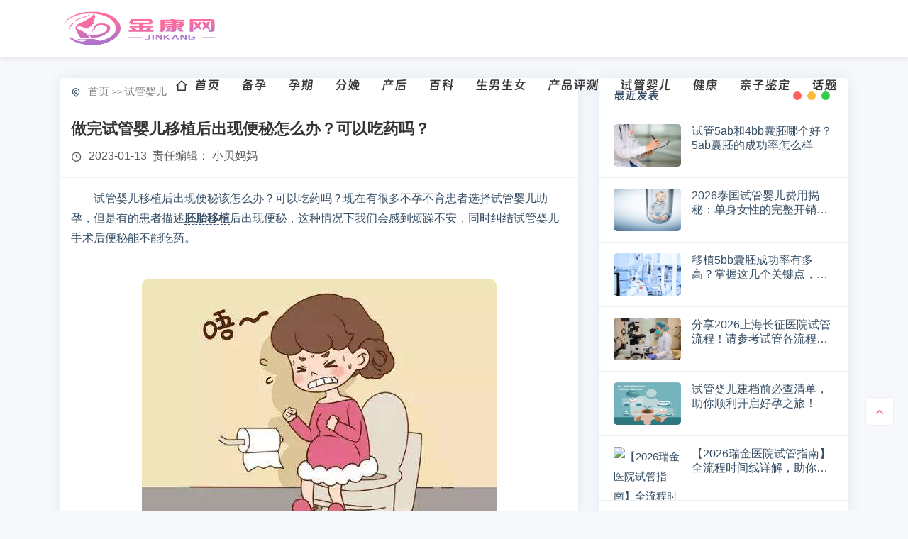

--- FILE ---
content_type: text/html; charset=UTF-8
request_url: https://www.jk3721.net/97627.html
body_size: 5813
content:
<!DOCTYPE html>
<html lang="zh-CN">
<head>
<meta http-equiv="Content-Type" content="text/html; charset=UTF-8">
<meta name="viewport" content="width=device-width, initial-scale=1, maximum-scale=1">
<title>做完试管婴儿移植后出现便秘怎么办？可以吃药吗？_金康网</title>
<meta name="keywords" content="">
<meta name="description" content="<p>　　试管婴儿移植后出现便秘该怎么办？可以吃药吗？现在有很多不孕不育患者选择试管婴儿助孕，但是有的患者描述胚胎移植后出现便秘，这种情况下我们会感到烦躁不安，同时纠结试管婴儿手术后便秘…</p>
">
<meta name="applicable-device" content="pc,mobile">
<meta content="telephone=no" name="format-detection">
<meta content="address=no" name="format-detection">
<meta content="webkit" name="renderer">
<meta content="no-siteapp" http-equiv="Cache-Control">
<link rel="shortcut icon" href="/templets/jinkangwang_z/static/images/logo.png">
<link href="https://www.jk3721.net/97627.html" rel="canonical">
<link href="https://cdn.jsdelivr.net/npm/tailwindcss@2.2.16/dist/tailwind.min.css" rel="stylesheet">
<link rel="stylesheet" href="/templets/jinkangwang_z/static/css/bootstrap.min.css" type="text/css">
<link rel="stylesheet" href="/templets/jinkangwang_z/static/css/styles.css" type="text/css" media="all">
<link rel="stylesheet" href="/templets/jinkangwang_z/static/css/remixicon.css" type="text/css">
<script src="/templets/jinkangwang_z/static/js/footer.js"></script><script src="/templets/jinkangwang_z/static/js/jquery-2.2.4.min.js"></script><script src="/templets/jinkangwang_z/static/js/swiper.min.js"></script><link rel="stylesheet" type="text/css" href="/templets/jinkangwang_z/static/css/swiper.min.css">
</head>
<body>
  
  <header class="BgdgdgdggdMjnXBCGO header"><div class="r7SNY1oKWLLx container-sm clearfix">
    <div class="r7SNY1oKWLLx float-left logo">
      <a href="/">
        <img src="/templets/jinkangwang_z/static/images/logo1.png" alt=""></a>
    </div>
    <div class="r7SNY1oKWLLx float-right ">
      <div class="r7SNY1oKWLLx nav">
        <ul class="navbar_nav" data-in="fadeInDown" data-out="fadeOutUp">
<li class="navbar-item">
            <a href="/" title="">
              <i class="ri-home-2-line"></i>
              首页
            </a>
          </li>
                    <li class="navbar-item">
            <a href="/beiyun/" title="备孕">
              备孕
            </a>
          </li>
                    <li class="navbar-item">
            <a href="/yunqi/" title="孕期">
              孕期
            </a>
          </li>
                    <li class="navbar-item">
            <a href="/fenmian/" title="分娩">
              分娩
            </a>
          </li>
                    <li class="navbar-item">
            <a href="/chanhou/" title="产后">
              产后
            </a>
          </li>
                    <li class="navbar-item">
            <a href="/baike/" title="百科">
              百科
            </a>
          </li>
                    <li class="navbar-item">
            <a href="/shengnannv/" title="生男生女">
              生男生女
            </a>
          </li>
                    <li class="navbar-item">
            <a href="/pingce/" title="产品评测">
              产品评测
            </a>
          </li>
                    <li class="navbar-item">
            <a href="/ivf/" title="试管婴儿">
              试管婴儿
            </a>
          </li>
                    <li class="navbar-item">
            <a href="/jiankang/" title="健康">
              健康
            </a>
          </li>
                    <li class="navbar-item">
            <a href="/jianding/" title="亲子鉴定">
              亲子鉴定
            </a>
          </li>
                    <li class="navbar-item">
            <a href="/topic" title="话题">
              话题
            </a>
          </li>
        </ul>
</div>
      <a href="JavaScript:;" id="navToggle">
        <span class="ZDoG60q "></span>
      </a>
    </div>
  </div>
</header><div class="r7SNY1oKWLLx m_nav">
  <div class="r7SNY1oKWLLx top clearfix">
    <img src="/templets/jinkangwang_z/static/images/close.svg" alt="关闭导航" class="closed">
</div>
  <div class="r7SNY1oKWLLx logo">
    <img src="/templets/jinkangwang_z/static/images/logo1.png" alt="">
</div>
  <div class="r7SNY1oKWLLx ul" id="mnav" data-in="fadeInDown" data-out="fadeOutUp"></div>
</div>
<style>
  .logo a {
    font-size: 20px;
  }
  .m_nav .logo img {
    display: block;
    margin: 10px auto;
    height: auto;
    width: 50%;
}
  @media screen and (max-width: 480px) {
    .header .logo a img {
      width: 100%;
      height: 40px;
    }
  }
</style>
<div class="r7SNY1oKWLLx cont-body">
    <div class="r7SNY1oKWLLx container">
      <div class="r7SNY1oKWLLx row">
        <div class="r7SNY1oKWLLx col-lg-8">
          <div class="r7SNY1oKWLLx article">
            <div class="r7SNY1oKWLLx article-position">
              <span class="ZDoG60q ">
                <i class="ri-map-pin-line"></i>
              </span>
              <ul>
<li>
                  <a href="/">
                    首页
                  </a>
                  >>
                  <a href="/ivf/page/1" title="试管婴儿">试管婴儿</a>
                </li>
              </ul>
</div>
            <div class="r7SNY1oKWLLx article-title">
              <h1>
                做完试管婴儿移植后出现便秘怎么办？可以吃药吗？
              </h1>
              <div class="r7SNY1oKWLLx data">
                <span class="ZDoG60q ">
                  <i class="ri-time-line"></i>
                  <time datetime="2025-02-20">
                    2023-01-13
                  </time>
                   责任编辑：
                  <span id="authors" class="ZDoG60q ">小贝妈妈</span>
                </span>
              </div>
            </div>
            <!-- <div class="article-desc">
              　　试管婴儿移植后出现便秘该怎么办？可以吃药吗？现在有很多不孕不育患者选择试管婴儿助孕，但是有的患者描述胚胎移植后出现便秘，这种情况下我们会感到烦躁不安，同时纠结试管婴儿手术后便秘能不能吃药。
　　
　　试管婴儿移植后便秘容易导致腹部压迫子...
            </div> -->
            <div class="r7SNY1oKWLLx swiper-wrapper"></div>
            <div class="r7SNY1oKWLLx article-body maximg" id="article-lightbox">
              <p>　　试管婴儿移植后出现便秘该怎么办？可以吃药吗？现在有很多不孕不育患者选择试管婴儿助孕，但是有的患者描述<span class="wpcom_keyword_link"><a href="https://www.jk3721.net/8373.html" title="胚胎移植">胚胎移植</a></span>后出现便秘，这种情况下我们会感到烦躁不安，同时纠结试管婴儿手术后便秘能不能吃药。</p>
<p>　　<img decoding="async" src="/imgs/baidou-sz11/jk3721_net/upload/2025/09/29/18/f7a30ceb43b42a1c6e57d6ff11f53137.png" title="做完试管婴儿移植后出现便秘怎么办？可以吃药吗？插图" alt="做完试管婴儿移植后出现便秘怎么办？可以吃药吗？插图"/></p>
<p>　　试管婴儿移植后便秘容易导致腹部压迫子宫，影响胚胎发育，如果排便用力过猛会导致子宫收缩，所以移植后应尽量避免便秘，如果出现便秘一般是移植后使用了孕激素药物，加上活动量小。</p>
<p>　　试管移植后便秘不建议服用药物，以免给自己和胎儿带来不良影响，但可以通过饮食调节，多喝水，尤其是早上空腹喝蜂蜜水，有助于促进肠道蠕动，多吃新鲜水果和蔬菜，高纤维易消化的食物。另外要做小范围的运动，不要过度卧床，如果便秘时间较长，以上方法确实不能缓解，可以咨询 如果便秘时间较长，通过以上方法不能缓解，可以咨询主治医生，在医生的指导下安全用药。</p>
<p>　　做好移植后的护理工作，有效提高试管婴儿的成功率</p>
<p>　　1. 禁止吸烟和饮酒。</p>
<p>　　2. 2、避免腹泻和便秘。</p>
<p>　　3、术后48小时内多休息，3-5天后适当小范围运动。</p>
<p>　　4、避免去人口稠密、污染严重的地方，避免生病。</p>
<p>　　5、保持良好心态，不患得患失，过度想知道结果。</p>
<p>　　6、禁止提取重物，高举手、下蹲、慢跑、骑自行车等都不允许，可以慢慢走。</p>
<p>　　7、多吃些水果，水果，易消化的食物，避免辛辣，刺激，油腻，含咖啡因的食物和饮料。</p>
<p>　　关于试管婴儿移植后便秘能不能吃药的问题已经介绍过了，移植后便秘建议饮食调理，如果不能缓解，一定要在医生的指导下安全用药，不要擅自用药，以免影响自己和胎儿。</p>

            </div>
          </div>
          <div class="r7SNY1oKWLLx text-list">
            <div class="r7SNY1oKWLLx row">
              <div class="r7SNY1oKWLLx col-12 col-xl-6">
                <div class="r7SNY1oKWLLx text-list-box">
                  <h3>
                    <i class="ri-file-mark-line"></i>
                    分类推荐
                  </h3>
                  <ul>
<li>
                      <i class="ri-arrow-right-s-line"></i>
                      <a href="/120392184023.html">
                        2026广西三代试管婴儿费用清单！解读广西三代试管收费政策
                      </a>
                    </li>
                                        <li>
                      <i class="ri-arrow-right-s-line"></i>
                      <a href="/228224842007.html">
                        【汕头试管助孕机构大全】2026汕头热门试管婴儿助孕机构推荐
                      </a>
                    </li>
                                        <li>
                      <i class="ri-arrow-right-s-line"></i>
                      <a href="/620223551426.html">
                        试管婴儿的优缺点是什么？全面解析助你做出明智选择
                      </a>
                    </li>
                                        <li>
                      <i class="ri-arrow-right-s-line"></i>
                      <a href="/122292677215.html">
                        重庆妇幼二代试管婴儿2026年费用指南！预算透明无压力
                      </a>
                    </li>
                                        <li>
                      <i class="ri-arrow-right-s-line"></i>
                      <a href="/724134536217.html">
                        泰国三代试管有没有年龄限制？盘点影响泰国三代试管成功率的因素
                      </a>
                    </li>
                                      </ul>
</div>
              </div>
            </div>
          </div>
        </div>
        <div class="r7SNY1oKWLLx col-lg-4 sticky-sidebar">
          <div class="r7SNY1oKWLLx theiaStickySidebar">
            <div class="r7SNY1oKWLLx sidebox divPrevious">
              <div class="r7SNY1oKWLLx siedebox-title">
                <h2>
                  最近发表
                </h2>
              </div>
              <div class="r7SNY1oKWLLx side-previous">
                <ul>
<li>
                    <div class="r7SNY1oKWLLx liferight-img">
                      <a href="/627173755057.html">
                        <img src="/imgs/baidou-sz11/jk3721_net/upload/2026/01/21/11/1b112cda6a4253bc637a8ad0a29d3109.png" alt="试管5ab和4bb囊胚哪个好？5ab囊胚的成功率怎么样"></a>
                    </div>
                    <div class="r7SNY1oKWLLx liferight-entry">
                      <a href="/627173755057.html" title="试管5ab和4bb囊胚哪个好？5ab囊胚的成功率怎么样">
                        <h4>
                          试管5ab和4bb囊胚哪个好？5ab囊胚的成功率怎么样
                        </h4>
                      </a>
                    </div>
                  </li>
                                    <li>
                    <div class="r7SNY1oKWLLx liferight-img">
                      <a href="/826132562496.html">
                        <img src="/imgs/baidou-sz11/jk3721_net/upload/2026/01/21/11/2243110f0f72c8ee77b8ec738b0f8117.png" alt="2026泰国试管婴儿费用揭秘：单身女性的完整开销清单！"></a>
                    </div>
                    <div class="r7SNY1oKWLLx liferight-entry">
                      <a href="/826132562496.html" title="2026泰国试管婴儿费用揭秘：单身女性的完整开销清单！">
                        <h4>
                          2026泰国试管婴儿费用揭秘：单身女性的完整开销清单！
                        </h4>
                      </a>
                    </div>
                  </li>
                                    <li>
                    <div class="r7SNY1oKWLLx liferight-img">
                      <a href="/822084622443.html">
                        <img src="/imgs/baidou-sz11/jk3721_net/upload/2026/01/20/11/0edcd970de7e7223007db50b85ab18a8.png" alt="移植5bb囊胚成功率有多高？掌握这几个关键点，轻松提升着床率"></a>
                    </div>
                    <div class="r7SNY1oKWLLx liferight-entry">
                      <a href="/822084622443.html" title="移植5bb囊胚成功率有多高？掌握这几个关键点，轻松提升着床率">
                        <h4>
                          移植5bb囊胚成功率有多高？掌握这几个关键点，轻松提升着床率
                        </h4>
                      </a>
                    </div>
                  </li>
                                    <li>
                    <div class="r7SNY1oKWLLx liferight-img">
                      <a href="/825083149202.html">
                        <img src="/imgs/baidou-sz11/jk3721_net/upload/2026/01/20/11/233b570073d9c53d9a986a878429dbb2.png" alt="分享2026上海长征医院试管流程！请参考试管各流程的收费价格表"></a>
                    </div>
                    <div class="r7SNY1oKWLLx liferight-entry">
                      <a href="/825083149202.html" title="分享2026上海长征医院试管流程！请参考试管各流程的收费价格表">
                        <h4>
                          分享2026上海长征医院试管流程！请参考试管各流程的收费价格表
                        </h4>
                      </a>
                    </div>
                  </li>
                                    <li>
                    <div class="r7SNY1oKWLLx liferight-img">
                      <a href="/629042761091.html">
                        <img src="/imgs/baidou-sz11/jk3721_net/upload/2026/01/20/11/be3475f6dfd047d8cd5ae0e4996a489f.png" alt="试管婴儿建档前必查清单，助你顺利开启好孕之旅！"></a>
                    </div>
                    <div class="r7SNY1oKWLLx liferight-entry">
                      <a href="/629042761091.html" title="试管婴儿建档前必查清单，助你顺利开启好孕之旅！">
                        <h4>
                          试管婴儿建档前必查清单，助你顺利开启好孕之旅！
                        </h4>
                      </a>
                    </div>
                  </li>
                                    <li>
                    <div class="r7SNY1oKWLLx liferight-img">
                      <a href="/311974227060.html">
                        <img src="/imgs/baidou-sz11/jk3721_net/upload/default/7B4AADBD.jpeg" alt="【2026瑞金医院试管指南】全流程时间线详解，助你高效备孕！"></a>
                    </div>
                    <div class="r7SNY1oKWLLx liferight-entry">
                      <a href="/311974227060.html" title="【2026瑞金医院试管指南】全流程时间线详解，助你高效备孕！">
                        <h4>
                          【2026瑞金医院试管指南】全流程时间线详解，助你高效备孕！
                        </h4>
                      </a>
                    </div>
                  </li>
                                    <li>
                    <div class="r7SNY1oKWLLx liferight-img">
                      <a href="/213993934399.html">
                        <img src="/imgs/baidou-sz11/jk3721_net/upload/default/6DF1F50B.jpg" alt="2026年烟台山医院试管生男孩费用预估！让您心中有数"></a>
                    </div>
                    <div class="r7SNY1oKWLLx liferight-entry">
                      <a href="/213993934399.html" title="2026年烟台山医院试管生男孩费用预估！让您心中有数">
                        <h4>
                          2026年烟台山医院试管生男孩费用预估！让您心中有数
                        </h4>
                      </a>
                    </div>
                  </li>
                                    <li>
                    <div class="r7SNY1oKWLLx liferight-img">
                      <a href="/317952250138.html">
                        <img src="/imgs/baidou-sz11/jk3721_net/upload/default/7997E876.jpg" alt="2026长沙试管婴儿医院排行榜！推荐几家长沙热门试管医院名单"></a>
                    </div>
                    <div class="r7SNY1oKWLLx liferight-entry">
                      <a href="/317952250138.html" title="2026长沙试管婴儿医院排行榜！推荐几家长沙热门试管医院名单">
                        <h4>
                          2026长沙试管婴儿医院排行榜！推荐几家长沙热门试管医院名单
                        </h4>
                      </a>
                    </div>
                  </li>
                                    <li>
                    <div class="r7SNY1oKWLLx liferight-img">
                      <a href="/410664508575.html">
                        <img src="/imgs/baidou-sz11/jk3721_net/upload/default/65510855.jpg" alt="试管婴儿总是不成功？专家揭秘背后常见原因"></a>
                    </div>
                    <div class="r7SNY1oKWLLx liferight-entry">
                      <a href="/410664508575.html" title="试管婴儿总是不成功？专家揭秘背后常见原因">
                        <h4>
                          试管婴儿总是不成功？专家揭秘背后常见原因
                        </h4>
                      </a>
                    </div>
                  </li>
                                    <li>
                    <div class="r7SNY1oKWLLx liferight-img">
                      <a href="/311683327335.html">
                        <img src="/imgs/baidou-sz11/jk3721_net/upload/default/6E17105A.jpeg" alt="高龄试管助孕容易畸形和胎停吗？盘点试管防止胎停和畸形的措施"></a>
                    </div>
                    <div class="r7SNY1oKWLLx liferight-entry">
                      <a href="/311683327335.html" title="高龄试管助孕容易畸形和胎停吗？盘点试管防止胎停和畸形的措施">
                        <h4>
                          高龄试管助孕容易畸形和胎停吗？盘点试管防止胎停和畸形的措施
                        </h4>
                      </a>
                    </div>
                  </li>
                                  </ul>
</div>
            </div>
            <div class="r7SNY1oKWLLx sidebox divTags">
              <div class="r7SNY1oKWLLx siedebox-title">
                <h2>
                  标签列表
                </h2>
              </div>
              <div class="r7SNY1oKWLLx side-tags">
                <ul>
<li>
                    <a class="tag" title="cookie" href="/910622343194.html">
                      移植囊胚怀双胎的几率多少？囊胚移植如何提高怀双胞胎概率
                    </a>
                  </li>
                                    <li>
                    <a class="tag" title="cookie" href="/711574208196.html">
                      不孕不育夫妻做试管婴儿的条件！哪些患者不适合做试管婴儿
                    </a>
                  </li>
                                    <li>
                    <a class="tag" title="cookie" href="/913593413536.html">
                      试管冻胚养成囊胚的成功率高吗？附影响冻胚养囊的因素
                    </a>
                  </li>
                                    <li>
                    <a class="tag" title="cookie" href="/112552335305.html">
                      泰国试管婴儿技术优势解析！成功率、成本与专业服务全面领先
                    </a>
                  </li>
                                    <li>
                    <a class="tag" title="cookie" href="/915474291356.html">
                      试管婴儿取卵多却配成胚胎少？这几点原因要了解
                    </a>
                  </li>
                                    <li>
                    <a class="tag" title="cookie" href="/718414814156.html">
                      商丘三代试管婴儿多少钱？2026年最新费用清单来了
                    </a>
                  </li>
                                    <li>
                    <a class="tag" title="cookie" href="/212403825535.html">
                      胚胎移植后有下坠感怎么回事？移植后子宫有下坠感怎么办
                    </a>
                  </li>
                                    <li>
                    <a class="tag" title="cookie" href="/117314195020.html">
                      试管促排卵期间吃辅酶Q10的作用！吃辅酶Q10有什么注意事项
                    </a>
                  </li>
                                    <li>
                    <a class="tag" title="cookie" href="/116344602349.html">
                      子宫内膜异位症也能成功好孕！试管婴儿经验分享
                    </a>
                  </li>
                                    <li>
                    <a class="tag" title="cookie" href="/217323820178.html">
                      【试管婴儿成功率】这5大关键因素，你了解几个？
                    </a>
                  </li>
                                  </ul>
</div>
            </div>
          </div>
        </div>
      </div>
    </div>
  </div>
  <footer class="footer"><div class="r7SNY1oKWLLx container">
      <div class="r7SNY1oKWLLx footer-col-wrap footer-with-logo">
        <div class="r7SNY1oKWLLx footer-col footer-col-logo">
          <img src="/templets/jinkangwang_z/static/images/baolai26.jpg" alt="金康网">
</div>
        <div class="r7SNY1oKWLLx footer-col footer-col-copy">
          <div class="r7SNY1oKWLLx copyright">
            <p class="B1IXfu1Pi5 "><p>Copyright © 2025 金康网 版权所有归武汉八斗信息技术有限公司 <a href="https://beian.miit.gov.cn/" rel="noopener">鄂ICP备15005026号-10</a><br>
声明：本站信息仅供参考不能作为诊断及医疗的依据 如有转载或引用文章涉及版权问题请速与我们联系 微信号：baolai26</p><bb></bb></p>
          </div>
        </div>
      </div>
    </div>
  </footer><style>
    .footer {
      padding: 50px 0;
      color: rgba(255, 255, 255, .7);
      background: #2d3236;
    }

    .footer-col-wrap {
      display: flex;
      align-items: center;
      justify-content: center;
    }

    .footer-col-logo img {
      display: block;
      max-width: 160px;
      max-height: 120px;
      height: auto;
    }

    .footer-col-copy {
      margin-left: 20px;
      font-size: 14px;
    }

    .footer-col-copy p {
      font-size: 14px;
    }

    .footer-col-copy a {
      color: rgba(255, 255, 255, .7);

    }

    .el-boxed .sec-panel-head {
      padding: 20px 20px 0;
      margin-bottom: 0;
    }

    .sec-panel-head .more {
      float: right;
      font-size: 14px;
      font-weight: 400;
      color: var(--theme-light-color);
      transition: all .3s ease-out;
    }

    .sec-panel {
      margin-bottom: 30px;
      padding: 20px 20px 10px 20px;
      border-radius: 5px;
      background-color: #fff;
      box-shadow: 0 0 20px 0 rgb(44 101 144 / 10%);
    }

    .sec-panel-head h3 span {
      font-size: 18px;
    }

    .list-links a {
      margin-right: 10px;
    }
  </style>
<div class="r7SNY1oKWLLx foot-tool">
    <button id="backToTop" title="返回顶部" class="F4wGXSDiBlrI ">
      <i class="ri-arrow-up-s-line"></i>
    <ss></ss></button>
  </div>

  <script src="/templets/jinkangwang_z/static/js/footers.js"></script><script src="/templets/jinkangwang_z/static/js/bootstrap.bundle.min.js"></script><script src="/templets/jinkangwang_z/static/js/theia.sticky.js"></script><script src="/templets/jinkangwang_z/static/js/script.main.js"></script><script src="/templets/jinkangwang_z/static/js/main.js"></script>
</body>
</html>


--- FILE ---
content_type: text/css;charset=UTF-8
request_url: https://www.jk3721.net/templets/jinkangwang_z/static/css/styles.css
body_size: 8036
content:
/* AB模板网 整站模板下载 */
/* 模板：Www.AdminBuy.Cn */
/* 仿站：Fang.AdminBuy.Cn */
/* 素材：Sc.AdminBuy.Cn */
/* js特效：js.AdminBuy.Cn */
/* 在线工具 Tool.Adminbuy.Cn */
/* QQ：9490489 */
@charset 'UTF-8';@font-face{font-family:jinbuti;src:url(../fonts/dingtalk_jinbuti_regular.woff2) format("woff2"),url(../fonts/dingtalk_jinbuti_regular.woff) format("woff");font-display:swap}
*{margin:0;padding:0;outline:0;border:none}
body{margin:0;padding:0;background-color:#f6f8fb;color:#364e65;font-weight:500;font-size:14px;font-family:-apple-system,BlinkMacSystemFont,Helvetica Neue,Helvetica,Arial,PingFang SC,Hiragino Sans GB,Microsoft YaHei,sans-serif!important;line-height:28px}
a{color:#364e65}
a:hover{color:#fd6b9e}
li,ul{margin:0;padding:0;list-style:none;text-decoration:none}
a,a:active,a:focus,a:hover,button:focus{outline:0;border:none;text-decoration:none}
em{font-style:inherit}
.header{position:fixed;top:0;left:0;z-index:999;padding:0 30px;width:100%;height:80px;background-color:rgba(255,255,255);box-shadow:0 3px 7px 0 rgb(151 151 151 / 20%);font-family:jinbuti}
.header .logo a{display:inline-flex;align-items:center;height:80px;max-width:250px}
.header .logo a img{width:100%; height:48px}
.header .nav{display:inline-block;height:100%;line-height:80px;transition:.5s}
.header .navbar_nav .active a{color:#fd6b9e}
.header .navbar_nav>li{position:relative;float:left;display:block}
.header .navbar_nav>li:hover:after{width:100%}
.header .navbar_nav>li a{display:block;padding:0 15px;height:100%;color:#353535;text-decoration:none;font-size:18px}
.header .navbar_nav>li a.on{color:#fd6b9e}
.header .navbar_nav>li:hover a{color:#fd6b9e}
.header .navbar_nav>li{position:relative;display:inherit}
.header .navbar_nav>li ul{position:absolute;top:90px;left:0;visibility:hidden;width:180px;border-top:3px solid #fd6b9e;border-radius:0 0 5px 5px;background:#ffffffd7;box-shadow:0 15px 30px rgb(0 0 0 / 20%);opacity:0;transition:.2s ease}
.header .navbar_nav>li:hover ul{top:80px;visibility:inherit;opacity:1}
.header .navbar_nav>li ul::before{position:absolute;bottom:100%;left:20%;display:block;width:0;height:0;border-right:10px solid transparent;border-bottom:10px solid #fd6b9e;border-left:10px solid transparent;content:''}
.header .navbar_nav>li ul a{padding:0 10px 0 20px;color:#353535;text-align:left;font-size:15px;line-height:33px}
.header .navbar_nav>li ul a{padding:8px 10px 8px 20px;border-bottom:1px solid #f5f5f5;background-color:#fff;color:#353535;text-align:left;font-size:15px;line-height:33px;transition:all .2s ease}
.header .navbar_nav>li ul a::before{position:relative;top:0;display:inline-block;margin-right:10px;width:8px;height:8px;border-color:#f5f5f5;border-style:solid;border-width:2px;border-radius:50%;content:'';transition:border-width .2s ease-in-out}
.header .navbar_nav>li>ul>li:nth-child(1) a::before{border-color:#f47983}
.header .navbar_nav>li>ul>li:nth-child(2) a::before{border-color:#00bc12}
.header .navbar_nav>li>ul>li:nth-child(3) a::before{border-color:#44cef6}
.header .navbar_nav>li>ul>li:nth-child(4) a::before{border-color:#e9bb1d}
.header .navbar_nav>li>ul>li:nth-child(5) a::before{border-color:#cca4e3}
.header .navbar_nav>li ul a:last-child{border-bottom:none;border-radius:0 0 5px 5px}
.header .navbar_nav>li:hover ul a{color:#364e65}
.header .navbar_nav>li:hover ul a:hover{background-color:#f3f3f3;color:#fd6b9e}
.header .search{float:right;padding:0 20px;height:100%;line-height:80px}
#navToggle{display:none}
.m_nav{position:fixed;top:0;z-index:1000;visibility:visible;overflow-y:auto;margin-top:0;width:100%;height:100%;background-color:#fff;opacity:1;transform:translatey(-100%)}
.m_nav.open{transform:translatey(0)}
.m_nav .top{box-sizing:border-box;padding:20px;height:60px}
.m_nav .top .closed{float:right;width:30px;height:30px;vertical-align:middle;cursor:pointer}
.m_nav .logo{margin:0 auto;width:100%}
.m_nav .logo img{display:block;margin:10px auto;height:auto}
.m_nav .ul{margin-top:20px;border-top:1px solid #f3f3f3}
.m_nav .ul li{padding:0;opacity:0;transform:translateY(100%)}
.m_nav.open .ul li{opacity:1;transform:translateY(0)}
.m_nav.open .ul li ul{margin-left:20px}
.m_nav .ul li a{display:block;padding-left:20px;width:100%;height:50px;border-bottom:1px solid #f3f3f3;color:#364e65;text-decoration:none;font-size:16px;line-height:50px}
.m_nav .ul li a.on{color:#fd6b9e}
.m_nav .ul li .dropdown_menu{display:none}
.m_nav .ul li.dropdown.active .dropdown_menu{display:block}
.m_nav .ul li .dropdown_menu a{display:block;box-sizing:border-box;padding:0 0 0 30px;height:50px;line-height:50px}
.m_nav .ul li .dropdown_menu a::before{top:0;left:0;display:inline-block;width:20px;height:20px;content:'-'}
@media screen and (max-width:1080px){.header{padding:0 10px;background-color:#fff;box-shadow:0 4px 8px 0 rgba(7,17,27,.1)}
.header #navToggle{float:right;display:block;margin-right:-15px;padding:20px;height:100%}
.header #navToggle span{position:relative;margin-top:19px;width:25px;height:1px}
.header #navToggle span:after,.header #navToggle span:before{position:relative;left:0;width:100%;height:1px;content:''}
.header #navToggle span{display:block;width:30px;height:3px;background:#343a40;transition:.3s}
.header #navToggle span:before{top:10px;display:block;width:25px;height:3px;background:#343a40;transition:.3s}
.header #navToggle span:after{bottom:12px;display:block;width:20px;height:3px;background:#343a40;transition:.3s}
.header.on #navToggle span{background:#343a40}
.header.on #navToggle span:before{background:#343a40}
.header.on #navToggle span:after{background:#343a40}
.header #navToggle.open span:before{top:10px;transform:translateY(-11px) rotate(-45deg)}
.header #navToggle.open span:after{bottom:12px;transform:translateY(10px) rotate(45deg)}
.header #navToggle.open span{background:0 0}
.header #navToggle.open span:after,.header #navToggle.open span:before{background:#6c757d}
.header .nav{display:none}
}
.cont-body{margin-top:110px}
.banner-big{position:relative;margin-top:-30px}
.banner-video{position:relative;width:100%;height:750px;overflow:hidden}
.banner-video .video{position:absolute;display:flex;justify-content:center;align-items:center;width:100%;height:100%;overflow:hidden;z-index:0}
.banner-video .video::before{content:"";position:absolute;top:0;left:0;width:100%;height:100%;background-color:var(--black);opacity:.3;z-index:9}
.banner-video video{visibility:visible;pointer-events:none;position:absolute;top:50%;left:50%;transform:translate(-50%,-50%);height:100%;width:100%;object-fit:cover}
.banner-body{position:absolute;top:50%;left:50%;transform:translate(-50%,-50%);width:100%;text-align:center}
.banner-body .title{color:var(--white);text-align:center}
.banner-body .title h2{font-family:shuheiti;font-size:38px;font-weight:700;letter-spacing:6px;margin-bottom:20px;text-shadow:2px 2px 5px var(--black)}
.banner-body .title p{font-family:jinbuti;font-size:18px;text-shadow:2px 2px 5px var(--black);margin-bottom:0}
.banner{position:relative;margin-bottom:30px;padding:10px;border-radius:5px;background-color:#fff;box-shadow:0 0 20px 0 rgb(44 101 144 / 10%)}
.banner .carousel-indicators{margin-bottom:20px;color:#343a40}
.banner img{width:100%; height: 230px;}
.banner .swiper-btn{position:absolute;top:50%;z-index:9;font-size:44px;display:block;width:50px;height:50px;color:#fff;opacity:.4;-webkit-transition:all .4s ease;-o-transition:all .4s ease;transition:all .4s ease}
.banner .swiper-btn:hover{opacity:1}
.banner .swiper-btn.banner-left{left:0}
.banner .swiper-btn.banner-right{right:0}
.special{margin-bottom:30px;border-radius:5px;background-color:#fff;box-shadow:0 0 20px 0 rgb(44 101 144 / 10%)}
.special-col,.special-row{margin:0;padding:0}
.special-title{position:relative;overflow:hidden;padding:15px;border-bottom:1px solid rgb(0 0 0 / 5%)}
.special-title h2{position:relative;margin-bottom:0;font-size:16px;font-family:jinbuti}
.special-title .tuijian-tool{position:absolute;top:12px;right:10px;display:block}
.special-title .tuijian-tool span{margin-right:10px}
.special-title .tuijian-tool span i{display:inline-block;width:25px;height:25px;color:#999;line-height:25px;text-align:center;border:1px solid #e0e0e0;border-radius:3px;cursor:pointer;-webkit-transition:all .4s ease;-o-transition:all .4s ease;transition:all .4s ease}
.special-title .tuijian-tool span i:hover{background:#fd6b9e;color:#fff;border:1px solid #fd6b9e}
.special-title ul li i{margin-right:0}
.special-wrap{padding:10px 15px}
.special-item{position:relative;overflow:hidden;height:150px;border-radius:5px}
.rssy-tuijian-model li{width:31.7%;border-radius:5px;overflow:hidden}
.special-item .img{margin:0}
.special-item .img img{width:100%;height:150px}
.special-item h4{position:absolute;bottom:0;left:0;overflow:hidden;margin-bottom:0;padding:10px;width:100%;color:#fff;text-overflow:ellipsis;text-shadow:1px 1px 2px rgba(0,0,0,.5);white-space:nowrap;font-size:14px;opacity:0;background-image:linear-gradient(180deg,rgba(0,0,0,.01) 30%,rgba(0,0,0,.65));transition:all .3s ease}
.special-item:hover h4{opacity:1}
.text-list{margin-bottom:30px;padding:20px 20px 10px 20px;border-radius:5px;background-color:#fff;box-shadow:0 0 20px 0 rgb(44 101 144 / 10%)}
.text-list-box{margin:0}
.text-list-box h3{padding-bottom:15px;border-bottom:1px solid rgba(133,153,171,.2);color:#364e65;font-size:16px;font-family:jinbuti}
.text-list-box ul li{position:relative;overflow:hidden;text-overflow:ellipsis;white-space:nowrap;font-size:16px;line-height:2.5}
.text-list-box ul li::before{position:absolute;top:50%;left:0;width:15px;height:15px;border:1px solid;color:rgba(0,0,0,.3);content:"";transition:all .3s ease;transform:translate(0,-50%)}
.text-list-box ul li i{margin-right:10px;color:rgba(0,0,0,.3);transition:all .3s ease}
.text-list-box ul li:hover i,.text-list-box ul li:hover::before{color:#fd6b9e}
.list-body{margin-bottom:30px;border-radius:5px;background-color:#fff;box-shadow:0 0 20px 0 rgb(44 101 144 / 10%)}
.list-title{margin-bottom:10px;padding:50px 30px 60px 30px;border-radius:5px 5px 20px 20px;background:url(../images/list-head-bg.jpg) no-repeat bottom right;background-size:cover;box-shadow:0 3px 7px 0 rgb(151 151 151 / 20%)}
.list-title h2{margin-bottom:10px;color:#fff;letter-spacing:5px;font-weight:400;font-size:32px;font-family:shuheiti}
.list-title h2 i{font-size:36px}
.list-title p{margin-bottom:0;color:#fff;font-family:jinbuti}
.index-list-title{position:relative;overflow:hidden;padding:15px;border-bottom:1px solid rgb(0 0 0 / 5%)}
.index-list-title h2{position:relative;margin-bottom:0;font-size:16px;font-family:jinbuti}
.index-list-title span{position:absolute;top:12px;right:20px;color:var(--gray);font-size:12px}
.life-listads,.list-item-default{position:relative;padding:20px 20px 15px 20px;border-bottom:1px solid #f2f2f2}
.life-listads img{width:100%}
.list-item-default-title h2{margin-bottom:10px}
.list-item-default-title h2 em{font-family:jinbuti}
.list-item-default-title a{font-size:18px}
.article-title .badge,.list-item-default-title .badge{color:#fff;border-radius:2px;font-weight:400;padding:4px 5px;font-size:12px;margin:0 .4rem 0 0;position:relative;vertical-align:middle}
.article-title .badge.arc_v1,.list-item-default-title .arc_v1{background:linear-gradient(135deg,#fd7a64 10%,#fb2d2d 100%)}
.article-title .badge.arc_v2,.list-item-default-title .arc_v2{background:linear-gradient(135deg,#f6b044 10%,#fb2d2d 100%)}
.article-title .badge.arc_v3,.list-item-default-title .arc_v3{background:linear-gradient(135deg,#39b010 10%,#268df7 100%)}
.article-title .badge.arc_v4,.list-item-default-title .arc_v4{background:#5271ff}
.article-title .badge.arc_v5,.list-item-default-title .arc_v5{background:#28a745}
.list-item-default-data ul{display:block;overflow:hidden}
.list-item-default-data ul li{position:relative;float:left;margin:0;margin-right:10px;color:rgba(0,0,0,.6);font-size:14px}
.list-item-default-data ul li:last-child{margin-right:0}
.list-item-default-data ul li a{color:rgba(0,0,0,.6)}
.list-item-default-data ul li a:hover{color:#fd6b9e}
.list-item-default-data ul li:last-child a{margin-right:8px}
.list-item-default-more{position:absolute;top:31px;right:20px}
.list-item-default-more div:nth-child(1){overflow:hidden;border-radius:5px;text-align:left}
.list-item-default-more div:nth-child(1) span:nth-child(1){display:block;padding:0 8px;height:25px;background:#e6f0fd;color:#fd6b9e;font-size:12px;line-height:25px}
.list-item-default-more div:nth-child(1) span:nth-child(2){display:block;padding:0;padding-left:8px;width:70px;height:25px;background:#f6f8fb;color:#8599ab;font-size:12px;line-height:25px}
.list-item-default-body{display:flex;overflow:hidden;margin-top:15px;margin-bottom:5px;border-radius:5px;background-color:#f6f8fb}
.list-item-default-body img{width:180px;height:120px}
.list-item-default-body .conter{padding:18px}
.list-item-default-body .conter p{margin-bottom:0;color:rgba(0,0,0,.5)}
.litst-img-wrap{padding:10px}
.list-item-img-col,.list-item-img-row{margin:0;padding:0}
.list-item-img{position:relative;margin:10px;padding:5px;border:1px solid #f2f2f2;border-radius:5px;background-color:#f1f7ff}
.list-item-img .links{position:absolute;top:0;left:0;z-index:99;width:100%;height:100%}
.list-item-img-thumbnail{position:relative;overflow:hidden;border-radius:5px}
.list-item-img-data{position:absolute;bottom:0;left:0;padding-left:10px;width:100%;height:50px;border-radius:0 0 5px 5px;background-image:linear-gradient(180deg,rgba(0,0,0,.05) 0,rgba(0,0,0,.85) 100%);color:rgba(255,255,255,.9);line-height:60px;transition:all .3s ease}
.list-item-img:hover .list-item-img-data{bottom:-50px}
.list-item-img-more{position:absolute;top:0;left:0;z-index:10;padding:15px;width:100%;height:100%;background-color:rgba(0,0,0,.3);opacity:0;transition:all .3s ease;backdrop-filter:blur(10px)}
.list-item-img:hover .list-item-img-more{opacity:1}
.list-item-img-more p{margin-bottom:10px;color:rgba(255,255,255,.9)}
.list-item-img-more em{color:#badaff;text-align:center;text-decoration:underline;font-size:16px}
.list-item-img-thumbnail .badge{position:absolute;top:0;left:0;z-index:9;padding:8px 15px;border-radius:5px 0 15px 0;letter-spacing:1.5;font-weight:400;font-size:14px;transition:all .3s ease}
.list-item-img:hover .list-item-img-thumbnail .badge{left:-80px}
.list-item-img-thumbnail .arc_v1{background:#dc3545;color:#fff!important}
.list-item-img-thumbnail .arc_v2{background:#007bff;color:#fff!important}
.list-item-img-thumbnail .arc_v3{background:#c444f6;color:#fff!important}
.list-item-img-thumbnail .arc_v4{background:#17a2b8;color:#fff!important}
.list-item-img-thumbnail .arc_v5{background:#28a745;color:#fff!important}
.list-item-img-data span{margin-right:5px}
.list-item-img-data span:last-child{margin-right:0}
.list-item-img-thumbnail img{width:100%;border-radius:5px;transition:all .3s ease; height:220px}
.list-item-img:hover img{transform:scale(1.2)}
.list-item-img-body{padding:10px;border-radius:0 0 5px 5px;background-color:#f6f8fb}
.list-item-img-body h2{margin-bottom:-2px;height:44px;font-size:16px;font-family:jinbuti;line-height:1.5}
.list-item-img:hover .list-item-img-body h2{color:#fd6b9e}
.list-item-text{margin:0}
.list-item-text ul{margin:0}
.list-item-text ul li{display:block;overflow:hidden;padding:12px 20px;border-bottom:1px dotted #e5e5e5;transition:all .3s ease}
.list-item-text ul li:hover{background-color:#ecf5ff}
.list-item-text ul li:hover a{color:#fd6b9e}
.list-item-text ul li a{float:left;overflow:hidden;width:70%;text-overflow:ellipsis;white-space:nowrap;font-size:16px;font-family:jinbuti;transition:all .3s ease}
.list-item-text ul li span{float:right;width:30%;color:rgba(0,0,0,.6);text-align:right;font-size:12px}
.list-item-text ul li p{position:relative;float:left;overflow:hidden;margin-top:5px;margin-bottom:0;padding:8px 10px;width:100%;border:1px dotted #eee;border-radius:5px;background-color:#f6f8fb;color:rgba(0,0,0,.6);text-overflow:ellipsis;white-space:nowrap;font-size:13px;transition:all .3s ease}
.list-item-text ul li:hover p{background-color:#fff;color:#343a40}
.list-item-text ul li .badge{position:relative;top:-2px;margin:0 .4rem 0 0;border-radius:0;font-weight:400}
.list-item-text ul li .arc_v1{background:#dc3545;color:#fff!important}
.list-item-text ul li .arc_v2{background:#007bff;color:#fff!important}
.list-item-text ul li .arc_v3{background:#c444f6;color:#fff!important}
.list-item-text ul li .arc_v4{background:#17a2b8;color:#fff!important}
.list-item-text ul li .arc_v5{background:#28a745;color:#fff!important}
.litst-big-img-wrap{padding:20px 20px 1px 20px}
.list-item-big-img{position:relative;overflow:hidden;margin-bottom:20px;border-radius:5px}
.list-item-big-img .more{position:absolute;top:20px;right:20px;transition:all .3s ease}
.list-item-big-img:hover .more{right:-200px}
.list-item-big-img .more ul{display:block}
.list-item-big-img .more ul li{float:left;margin-right:10px}
.list-item-big-img .more ul li:last-child{margin-right:0}
.list-item-big-img .more ul li span{padding:10px 15px;border-radius:5px;background-color:#e6f0fd;color:#fd6b9e}
.list-item-big-img .more ul li span:nth-child(2){background-color:#e6f0fd;color:#fd6b9e}
.list-item-big-img .badge{position:absolute;top:20px;left:0;padding:10px 20px;border-radius:0 15px 15px 0;letter-spacing:3px;font-weight:400;font-size:14px;transition:all .3s ease}
.list-item-big-img:hover .badge{left:-150px}
.list-item-big-img .arc_v1{background:#dc3545;color:#fff!important}
.list-item-big-img .arc_v2{background:#007bff;color:#fff!important}
.list-item-big-img .arc_v3{background:#c444f6;color:#fff!important}
.list-item-big-img .arc_v4{background:#17a2b8;color:#fff!important}
.list-item-big-img .arc_v5{background:#28a745;color:#fff!important}
.list-item-big-thumbnail{display:block}
.list-item-big-thumbnail img{width:100%;transition:all .5s ease}
.list-item-big-img:hover img{transform:scale(1.2)}
.list-item-big-body{position:absolute;bottom:0;left:0;width:100%;height:100%;background-image:linear-gradient(180deg,rgba(0,0,0,0) 60%,rgba(0,0,0,.75) 100%);color:#fff;transition:all .3s ease}
.list-item-big-wrap{position:absolute;bottom:-140px;padding:20px;width:100%;transition:all .3s ease}
.list-item-big-img:hover .list-item-big-body{background-color:rgba(0,0,0,.6);backdrop-filter:blur(10px)}
.list-item-big-img:hover .list-item-big-wrap{bottom:10px}
.list-item-big-body .data{margin-bottom:10px}
.list-item-big-body .data ul{display:block;overflow:hidden}
.list-item-big-body .data ul li{position:relative;float:left;margin:0;margin-right:10px;color:rgba(255,255,255,.9);font-size:14px}
.list-item-big-body .data ul li:last-child{margin-right:0}
.list-item-big-body .title h2{overflow:hidden;margin-bottom:20px;width:100%;text-overflow:ellipsis;white-space:nowrap;font-size:20px;font-family:jinbuti;transition:all .3s ease}
.list-item-big-img:hover .list-item-big-body .title h2{overflow:inherit;text-overflow:inherit;white-space:inherit}
.list-item-big-body .desc p{margin-bottom:20px;color:rgba(255,255,255,.85);font-size:16px}
.list-item-big-body .links a{display:block;width:150px;height:45px;border-radius:5px;background-color:#fd6b9e;color:#fff;text-align:center;letter-spacing:3px;font-size:14px;line-height:45px;transition:all .5s ease}
.list-item-big-body .links a:hover{width:175px;background-color:#f64444}
.more-list,.more_loader{display:flex;padding:30px 0;justify-content:center;align-items:center}
.more-list a,.more_loader .pagination-loading{padding:10px 50px;border-radius:5px;background-color:#e9f4fe;color:#5a81ff;transition:all .3s ease}
.more-list a p,.pagination-loading p{margin:0}
.more-list a:hover{background-color:#fd6b9e;color:#fff}
.page-list,.pagebar{display:flex;padding:30px 0;justify-content:center;text-align:center;line-height:normal;margin:10px 0}
.now-page,.page-list a,.pagebar a{display:inline-block;padding:6px 10px;background-color:#f6f8fb;color:#666;font-size:14px;border-radius:2px;margin:2px 5px}
.now-page,.page-list a:hover{background-color:#fd6b9e;color:#fff}
.article{position:relative;margin-bottom:30px;border-radius:5px;background-color:#fff;box-shadow:0 0 20px 0 rgb(44 101 144 / 10%)}
.article-position{display:inline-flex;padding:5px 15px;width:100%;border-bottom:1px solid #f2f2f2}
.article-position ul{display:inline-flex;color:rgba(0,0,0,.5)!important;font-size:12px}
.article-position span{margin-right:5px}
.article-position ul li{position:relative;margin-right:18px}
.article-position ul li a{margin-bottom:0;color:rgba(0,0,0,.5);font-size: 15px;}
.article-title{padding:15px;border-bottom:1px solid #f2f2f2}
.article-title>h1{color:#353535;font-weight:600;font-size:22px;line-height:1.5}
.article-title .data span{margin-right:10px;color:rgba(0,0,0,.65);font-size: 16px;}
.life-postads{margin-top:15px}
.life-postads img{width:100%}
.article-desc{margin:15px;margin-bottom:0;padding:15px;border-radius:5px;background-color:#ecf5ff;color:rgba(0,0,0,.5);text-indent:2em;font-size:14px}
.article-body{padding:0 15px}
.article-body h1,.article-body h2,.article-body h3,.article-body h4,.article-body h5,.article-body h6{position:relative;margin:15px 0;padding:5px 0 5px 0;letter-spacing:-2px;font-size:18px;font-family:jinbuti}
.article-body p{margin:15px 0;font-size:16px}
.article-body img.ue-emoticon{display:inline-block;box-shadow:none!important}
.article-body table{width:100%}
.article-body blockquote{border:1px dotted #fefefe;padding:10px 20px;border-radius:5px;background:#f4f4f4}
.article-body table td,.article-body table th{box-sizing:border-box;padding:10px;text-align:left}
.article-body .firstRow td{background-color:rgb(0 123 255 / 74%);font-weight:700;color:#fff}
.article-body table tr{background:#ececec}
.article-body table tr:nth-child(2n-1){background-color:#f5f5f5;transition:all .125s ease-in-out}
.article-body table tr:hover{background-color:rgba(129,208,177,.3)}
.article-body img{max-width:100%;border-radius:10px;transition:all .3s ease; display:block; margin:0 auto}
.article-body img:hover{box-shadow:0 0 20px 0 rgb(44 101 144 / 30%);cursor:pointer;transform:translate(0,-3px)}
.article-body ol{margin:15px 0;padding-left:30px}
.article-body ol li{list-style:simp-chinese-informal}
.article-body ul{margin:15px 0;padding-left:30px}
.article-body ul li{color:#6c757d;list-style-type:disc}
.article-body a{border-bottom:1px dashed;font-weight:700}
.article-tool{display:flex;margin:30px 0 20px 0;align-items:center;justify-content:center}
.article-tool a{display:block;margin-right:10px;width:80px;height:35px;border-radius:5px;background-color:#f66;color:#fff;text-align:center;line-height:35px;opacity:.75;transition:all .3s ease}
.article-tool a:hover{opacity:1}
.article-tool a:nth-child(1){width:120px;background-color:#fd6b9e}
.article-tool a:nth-child(2){background-color:#fd6b9e}
.article-tool a:nth-child(3){background-color:#c444f6}
.article-tool a:nth-child(4){background-color:#28b2ab}
.article-tool a:last-child{margin-right:0}
.article-copyright{margin:25px 15px 15px 15px;padding:10px;border-radius:5px;background-color:#f2f4fc;color:rgba(0,0,0,.5);text-align:center}
.article-copyright p{margin:0}
.article-copyright em{margin:0 5px;color:#fd6b9e;font-weight:700}
.article-tag{display:flex;padding:15px;border-top:1px solid #f2f2f2;border-bottom:1px solid #f2f2f2;justify-content:center;align-items:center}
.article-tag ul{display:flex}
.article-tag ul li{position:relative;margin-right:10px;padding-left:10px}
.article-tag ul li::before{position:absolute;top:0;left:0;color:rgba(0,0,0,.5);content:"#"}
.comments{margin-bottom:30px;border-radius:5px;background-color:#fff;box-shadow:0 0 20px 0 rgb(44 101 144 / 10%)}
.comment-title{display:flex;padding:12px 15px;border-bottom:1px solid #f2f2f2;align-items:center;justify-content:space-between}
.comment-title h4{margin-bottom:0;font-size:16px;font-family:jinbuti}
.comment-title span{float:right;color:#fd6b9e;font-size:12px}
.comments-form{padding:15px;padding-bottom:0}
.comments-form .input-group{display:flex;margin-bottom:15px;border:1px solid #f2f2f2;border-radius:5px}
.comments-form .input-group span{border:none;border-right:1px solid #eee;border-radius:0;background-color:#f9f9f9;font-size:12px}
.comments-form .input-group input{border:none;background-color:#f9f9f9}
.comments-form .input-group textarea{width:100%;border:none;background-color:#f9f9f9;box-shadow:none;padding:4px 10px}
.comments-form .input-group img{height:37px;border-radius:0 5px 5px 0}
.comments-form .comments-btn{padding:.375em 0;width:100%;border-radius:5px;background-color:#fd6b9e;color:#fff;transition:all .3s ease}
.comments-form .comments-btn:hover{background-color:#f64444}
.rssy-ping{text-align:center}
.comments-list{padding:20px 15px;border-top:1px solid #f2f2f2}
.comments-list .item{position:relative;display:block;overflow:hidden;margin-bottom:20px}
.comments-list>.item{margin-bottom:0}
.comments-list .item .tx{float:left;margin-right:10px;margin-left:5px}
.comments-list .item img{width:40px;height:40px;border-radius:100%}
.comments-list .item .data{float:left}
.comments-list .item .data h4{margin-bottom:0;font-weight:700;font-size:14px}
.comments-list .item .data span{margin-bottom:0;color:rgba(0,0,0,.5);font-size:12px}
.comments-list .item .cont{position:relative;margin-top:10px;padding:10px 15px;width:100%;border-radius:5px;background-color:#f2f4f9}
.comments-list .item .cont p{margin-bottom:0;color:rgba(0,0,0,.5)}
.comments-list .item .cont::before{position:absolute;top:-8px;left:15px;display:block;width:0;height:0;border-right:8px solid transparent;border-bottom:8px solid #f2f4f9;border-left:8px solid transparent;content:""}
.comments-list>.item .msgarticle .item{margin-left:70px;margin-top:20px}
.comments-list .item .tool{position:absolute;top:10px;right:0}
.comments-list .item .tool a{display:inline-block;margin-right:15px;border-radius:5px;color:#fff;text-align:center;font-size:12px;opacity:.5}
.comments-list .item .tool a i{margin-right:2px}
.comments-list .item .tool a:hover{opacity:1}
.comments-list .item .tool a:nth-child(1){color:#f66}
.comments-list .item .tool a:nth-child(2){margin-right:0;color:#28b2ab}
.page-title{margin-top:-30px;padding:80px 0 130px 0;background-image:url(../images/dgypagemain.png),linear-gradient(90deg,#3462fe,#3462fe);text-align:center}
.page-title h1{color:#fff;text-shadow:2px 5px 10px rgba(0,0,0,.85);letter-spacing:10px;font-size:42px;font-family:shuheiti}
.page-menu{display:flex;border-bottom:1px solid #f2f2f2;font-weight:700;font-size:16px;justify-content:center;align-items:center;flex-direction:inherit}
.page-menu a{position:relative;margin-right:20px;padding:15px 25px;letter-spacing:2px}
.page-menu .active{position:relative;border-bottom:2px solid #fd6b9e;color:#fd6b9e}
.page-menu .active::before{position:absolute;bottom:0;left:50%;display:block;width:0;height:0;border-right:5px solid transparent;border-bottom:5px solid #fd6b9e;border-left:5px solid transparent;content:"";transform:translate(-50%,0)}
.page-article{margin-top:-50px;margin-bottom:30px;border-radius:5px;background-color:#fff;box-shadow:0 0 20px 0 rgb(44 101 144 / 10%)}
.page-article-body{padding:10px 25px 20px 25px}
.page-article-body h1,.page-article-body h2,.page-article-body h3,.page-article-body h4,.page-article-body h5,.page-article-body h6{margin:15px 0;padding:5px 0 5px 0;letter-spacing:-2px;font-size:18px;font-family:jinbuti}
.page-article-body p{margin:15px 0;color:#6c757d;font-size:14px}
.page-article-body img{display:block;margin:15px auto;max-width:100%;border-radius:10px;transition:all .3s ease}
.page-article-body img:hover{box-shadow:0 0 20px 0 rgb(44 101 144 / 30%);cursor:pointer;transform:translate(0,-3px)}
.page-article-body ul{margin:15px 0;padding-left:30px}
.page-article-body ul li{color:#6c757d;list-style-type:disc}
.page-article-body a{border-bottom:1px dashed;font-weight:700}
.sidebox{margin-bottom:30px;border-radius:5px;background-color:#fff;box-shadow:0 0 20px 0 rgb(44 101 144 / 10%)}
.siedebox-title{position:relative;padding:15px 20px;border-bottom:1px solid rgb(0 0 0 / 5%)}
.siedebox-title.is-hidden{display:none}
.side-calendar table{width:100%;text-align:center}
.side-calendar table caption{line-height:40px;font-size:16px;text-align:center}
.side-calendar table tbody tr td a{color:#fd6b9e}
.side-controlpanel{text-align:center;padding-bottom:20px}
.side-controlpanel span.cp-hello{display:inline-block;width:100%;text-align:center;padding:10px 0}
.side-controlpanel span.cp-login,.side-controlpanel span.cp-vrs{line-height:30px;text-align:center}
.side-controlpanel span.cp-login a,.side-controlpanel span.cp-vrs a{padding:0 20px;font-size:14px;border:1px solid #ddd;border-radius:20px;display:inline-block}
.siedebox-title::before{position:absolute;top:50%;right:65px;width:12px;height:12px;border-radius:50%;background:#fc625d!important;box-shadow:20px 0 #fdbc40,40px 0 #35cd4b;content:"";transform:translate(0,-50%)}
.siedebox-title h2{position:relative;margin-bottom:0;font-size:16px;font-family:jinbuti}
.side-previous li{border-bottom:1px solid #f0f0f0;border-top:0;font-size:15px;padding:15px 20px;overflow:hidden}
.side-previous li:last-child{border-bottom:none}
.side-previous li .liferight-img{width:95px;height:60px;float:left}
.side-previous li .liferight-img img{width:100%;height:60px;border-radius:5px}
.side-previous li .liferight-entry{margin-left:110px}
.side-previous li .liferight-entry h4{text-overflow:-o-ellipsis-lastline;overflow:hidden;text-overflow:ellipsis;display:-webkit-box;font-weight:500;font-size:16px;line-height:20px;-webkit-line-clamp:2;-webkit-box-orient:vertical}
.side-comments{padding:0 20px}
.side-comments li{font-size:14px;color:#595855;position:relative;padding:10px 0}
.side-comments li img{width:30px;height:30px;position:absolute;border-radius:50%;margin-top:15px}
.divCommentsp{padding-left:40px}
.divCommentsp p{white-space:nowrap;overflow:hidden;text-overflow:ellipsis;font-size:15px;margin-bottom:1px}
.divCommentsp span{font-size:12px;color:#999}
.about-card{overflow:hidden;border-radius:5px}
.about-card-bg{height:100px;background-image:url(../images/about-card.png),linear-gradient(90deg,#007eff,#74d1ff)}
.about-card-tx{position:relative;text-align:center}
.about-card-tx img{margin-top:-40px;padding:5px;width:80px;border-radius:15px;background-color:#fff}
.about-card-name{margin:30px 20px;text-align:center}
.about-card-name h2{font-size:22px;font-family:jinbuti}
.about-card-name p{font-size:15px;opacity:.8}
.about-card-carrier{margin-right:20px;margin-bottom:20px;margin-left:20px}
.about-card-carrier ul{display:block;overflow:hidden}
.about-card-carrier ul li{float:left;width:20%}
.about-card-carrier ul li a{position:relative;display:inline-block;width:100%;height:50px;background-size:40px;opacity:.7}
.about-card-carrier ul li a:hover{opacity:1}
.about-card-carrier .about-icon-qq{background-image:url(../images/icon-qq.png);background-position:center;background-repeat:no-repeat}
.about-card-carrier .about-icon-bili{background-image:url(../images/icon-bili.png);background-position:center;background-repeat:no-repeat}
.about-card-carrier .about-icon-douyin{background-image:url(../images/icon-douyin.png);background-position:center;background-repeat:no-repeat}
.about-card-carrier .about-icon-weixin{background-image:url(../images/icon-weixin.png);background-position:center;background-repeat:no-repeat}
.about-card-carrier .about-icon-kuaishou{background-image:url(../images/icon-kuaishou.png);background-position:center;background-repeat:no-repeat}
.about-card .card-footer{padding:20px 0;border-top:1px solid rgb(0 0 0 / 5%);background-color:#fff}
.about-card .card-footer table{font-size:14px}
.about-card .card-footer table tr{text-align:center}
.about-card .card-footer td{border-right:1px solid rgb(0 0 0 / 5%)}
.about-card .card-footer td:last-child{border-right:none}
.about-card .card-footer td span{margin-bottom:12px!important}
.about-card .card-footer td b{font-family:jinbuti}
.side-searchpanel{padding:20px;border-bottom:1px solid #f2f2f2}
.side-searchpanel form{position:relative;margin:0 auto}
.side-searchpanel input[type=text]{padding-left:15px;width:100%;height:42px;outline:0;border:none;border-radius:3px;background:#ecf5ff;font-size:12px}
.side-searchpanel input[type=submit]{position:absolute;top:8px;right:8px;height:26px;border-radius:5px;background:#427ff1;line-height:26px;cursor:pointer;color:#fff;padding:0 5px}
.side-searchpanel button::before{color:#fff;content:"\eb03";font-size:20px;font-family:iconfont}
.side-rssyrandtag,.side-tags{padding:20px}
.side-rssyrandtag ul,.side-tags ul{display:block;overflow:hidden}
.side-rssyrandtag ul li,.side-tags ul li{position:relative;float:left;margin-right:10px;padding-left:15px;line-height:2.5}
.side-rssyrandtag ul li a,.side-tags ul li a{color:rgba(0,0,0,.5)}
.side-rssyrandtag ul li::before,.side-tags ul li::before{position:absolute;top:0;left:0;color:rgba(0,0,0,.5);content:"#"}
.side-tags ul li:hover a,.side-tags ul li:hover::before{color:#fd6b9e}
.side-rssyhotart,.side-rssyrandart{padding:0 20px}
.side-rssyhotart ul,.side-rssyrandart ul{padding:10px 0}
.side-rssyhotart li,.side-rssyrandart li{padding:5px 0}
.side-rssyhotart li:first-child .hotart-thumbnail{overflow:hidden;border-radius:5px;position:relative;height:150px}
.side-rssyhotart li:first-child a img{width:100%;height:150px}
.side-rssyhotart li:first-child a b{position:absolute;bottom:0;left:0;padding:10px;font-size:14px;margin-bottom:0;text-shadow:1px 1px 2px rgba(0,0,0,.5);color:#fff;width:100%;overflow:hidden;white-space:nowrap;text-overflow:ellipsis;transition:all .3s ease}
.side-rssyhotcom,.side-rssyhotcom ul{margin:0}
.side-rssyhotcom ul li{position:relative;display:flex;margin-bottom:0;padding:12px 15px;width:100%;border-bottom:1px dotted #f2f2f2;flex-direction:row;justify-content:space-between;align-items:center}
.side-rssyhotcom ul li i{border:2px solid rgba(0,0,0,.6);color:rgba(0,0,0,.6);width:20px;height:20px;font-size:12px;line-height:20px;text-align:center;border-radius:5px;margin-right:10px;font-weight:700}
.side-rssyhotcom ul li:nth-child(1) i{color:#f64444;border:2px solid #f64444}
.side-rssyhotcom ul li:nth-child(2) i{color:#e37933;border:2px solid #e37933}
.side-rssyhotcom ul li:nth-child(3) i{color:#007bff;border:2px solid #007bff}
.side-rssyhotcom ul li:nth-child(4) i{color:#c444f6;border:2px solid #c444f6}
.side-rssyhotcom ul li:nth-child(5) i{color:#28a745;border:2px solid #28a745}
.side-rssyhotcom ul li a{overflow:hidden;width:100%;text-overflow:ellipsis;white-space:nowrap;font-size:14px;line-height:1.5}
.side-rssyhotcom ul li span{color:rgba(0,0,0,.6);font-size:12px;line-height:1.5}
.side-rssyhotcom ul li span{color:rgba(0,0,0,.5)}
.side-archives,.side-catalog,.side-favorite,.side-link,.side-misc{margin:0}
.side-archives ul,.side-authors ul,.side-catalog ul,.side-favorite ul,.side-link ul,.side-misc ul,.side-statistics ul{display:block;overflow:hidden;text-align:center}
.side-archives ul li,.side-authors ul li,.side-catalog ul li,.side-favorite ul li,.side-link ul li,.side-misc ul li,.side-statistics ul li{float:left;padding:10px 15px;width:50%}
.side-rssyads{margin:10px}
.side-rssyads a{display:inline-block;overflow:hidden;margin-bottom:10px;width:100%;border-radius:5px}
.side-rssyads img{width:100%;transition:all .3s ease}
.side-rssyads a:hover img{transform:scale(1.2)}
.bottom .life-footads{margin-bottom:20px}
.bottom .life-footads img{width:100%}
.bottom-body{margin-bottom:30px;padding:30px 0;border-radius:5px;background-color:#fff;box-shadow:0 0 20px 0 rgb(44 101 144 / 10%);text-align:center}
.bottom-body .menu{margin-bottom:10px;font-family:jinbuti;font-size: 16px;}
.bottom-body .menu li{position:relative;margin-right:15px;display:inline-block}
.bottom-body .menu li:last-child{margin-right:0}
.bottom-body .menu li::before{position:absolute;top:50%;right:-12px;width:6px;height:1px;border-radius:100%;background-color:rgba(0,0,0,.6);content:"";transform:translate(0,-50%)}
.bottom-body .menu li:last-child::before{display:none}
.bottom-body .copyright span{position:relative;margin-right:15px;margin-bottom:0;color:rgba(0,0,0,.5)}
.bottom-body .copyright span:last-child{margin-right:0}
.bottom-body .copyright span::before{position:absolute;top:50%;right:-10px;width:3px;height:3px;border-radius:100%;background-color:rgba(0,0,0,.6);content:"";transform:translate(0,-50%)}
.bottom-body .copyright span:last-child::before{width:0;height:0}
.bottom-body .copyright span a{color:rgba(0,0,0,.6);font-family:jinbuti}
.bottom-body .copyright span a:hover{color:#fd6b9e}
.tooltip .tooltip-inner{padding:12px 10px;backdrop-filter:blur(10px)}
.tooltip .tooltip-inner img{border-radius:5px}
.form-control:focus{box-shadow:none}
.modal{background-color:rgba(0,0,0,.5);backdrop-filter:blur(10px)}
.modal-content{overflow:hidden;border:none;border-radius:8px}
.modal-header{padding:8px 15px}
.modal-header h5{font-size:18px;font-family:jinbuti}
.modal-body{padding:15px 15px 5px 15px;background-color:#f2f4f9}
.modal-body img{display:block;margin:0 auto 10px auto;max-width:100%}
.modal-body p{margin-bottom:10px}
.modal-body strong{color:#f66;font-weight:700}
.search-box-title{font-size:18px;text-align:center;margin:30px 20px;font-weight:200;color:#858585}
.search-box-form input{width:100%;padding:10px 16px;font-size:16px;background:#e2e2e2;border:0;display:block;margin:0;outline:0}
.search-box-btn{padding:6px 40px;color:#fff;transition:opacity .2s;position:relative;cursor:pointer;font-size:14px;background:#2796f7;border:1px solid #2796f7;border-radius:6px;margin:20px auto;display:block}
.d-block{display:block!important}
.d-none{display:none!important}
.foot-tool{margin:0}
.foot-tool button{position:fixed;right:20px;z-index:999;overflow:hidden;border-radius:8px;cursor:pointer;transition:all .5s ease}
.foot-tool i{display:block;overflow:hidden;margin-right:0;width:40px;height:40px;border:1px solid #eee;background-color:#fff;box-shadow:rgba(44,101,144,.1) 0 0 20px 0;color:#fd6b9e;font-size:20px;line-height:40px;transition:all .3s ease}
.foot-tool i:hover{width:50px;background-color:#fd6b9e;color:#fff}
.site-set{bottom:20px}
.site-user{bottom:70px}
#backToTop{position:fixed;bottom:120px}
.modal-dashang{margin:0}
.moadl-dashang-menu{display:flex;margin-bottom:20px;justify-content:center;align-items:center;flex-direction:inherit}
.moadl-dashang-menu .active{position:relative;border-bottom:2px solid #fd6b9e;color:#fd6b9e}
.moadl-dashang-menu .active::before{position:absolute;bottom:0;left:50%;display:block;width:0;height:0;border-right:3px solid transparent;border-bottom:3px solid #fd6b9e;border-left:3px solid transparent;content:"";transform:translate(-50%,0)}
.moadl-dashang-menu a{margin-right:20px;letter-spacing:2px;font-weight:700}
.moadl-dashang-menu a:nth-child(1){color:#2d8d3d}
.moadl-dashang-menu a:nth-child(2){color:#1296db}
.moadl-dashang-menu a:last-child{margin-right:0}
.moadl-dashang-menu a:nth-child(1) i{color:#2d8d3d}
.moadl-dashang-menu a:nth-child(2) i{color:#1296db}
.modal-user{padding:0;padding-bottom:0}
.modal-user .input-group{display:flex;overflow:hidden;margin-bottom:15px;border:1px solid #eee;border-radius:5px}
.modal-user .input-group span{border:none;border-right:1px solid #f7f7f7;border-radius:0;background-color:#fff;font-size:12px}
.modal-user .input-group input{border:none;background-color:#fff}
.modal-user .input-group textarea{width:100%;border:none;background-color:#fff;box-shadow:none}
.modal-user .input-group img{margin:0!important;height:37px;border-radius:0 5px 5px 0}
.modal-user .modal-user-btn{padding:.375em 0;width:100%;border-radius:5px;background-color:#fd6b9e;color:#fff;transition:all .3s ease}
.modal-user .modal-user-btn:hover{background-color:#f64444}
@media screen and (max-width:992px){.article-tag,.article-title .data span:nth-child(2),.list-item-big-body .desc,.list-item-default-body .conter,.list-item-default-data ul li:last-child,.list-item-default-more,.list-item-text ul li span,.list-title p,.page-list ul li .end,.page-list ul li .home,.page-list ul li .next,.page-list ul li .prev,.page-menu{display:none!important}
.list-item-default-title h2{line-height:1.5}
.rssy-tuijian-model li{width:47.7%}
.list-item-default-body .images{width:100%}
.list-item-default-body img{width:100%;height:auto}
.list-item-text ul li a{width:100%}
.list-item-big-wrap{bottom:-65px}
.list-item-big-body .title h2{line-height:1.5}
.list-item-big-body .data{margin-bottom:0}
.text-list .row .col-12:nth-child(2) .text-list-box{margin-top:15px}
.bottom-body .copyright{display:block;overflow:hidden}
.bottom-body .copyright span{float:left;margin-bottom:10px;width:100%}
.bottom-body .copyright span:last-child{margin-bottom:0}
.list-title h2{margin-bottom:0;text-align:center}
.article{padding-bottom:5px}
.comments-form{padding-bottom:20px}
.comments-form .pr-0{padding-right:15px!important}
.page-title h2{font-size:34px}
.list-item-img-thumbnail img{ height:auto}
}

.pagebar { padding:20px; overflow:hidden; clear:both}
.pagebar .pagination {
  display: flex;
  justify-content: center;
  margin-top: 10px;
}
.pagination a {
  background: #fff;
  border: 1px solid #ccc;
  color: #333;
  font-size: 12px;
  padding: 8px 10px;
  margin: 0 2px;
  border-radius: 3px; line-height:100%
}
.pagination span {
    color: #333;
    font-size: 12px;
    padding: 7px 2px;
    margin: 0 2px;
    border-radius: 3px;
}
.pagination a:hover {
  color: #fff;
  border: 1px solid #fd6b9f;
  background: #fd6b9f;
}
.pagination a.page-num-current {
  color: #fff;
  background: #fd6b9f;
  border: 1px solid #fd6b9f;
}
.pagination .st{ font-family:宋体}
.text-secondary{ text-align:center; padding:20px 0}
.maximg img{ max-width:100% !important; height:auto !important}
.maximg p span{text-wrap: inherit !important;}

--- FILE ---
content_type: application/javascript; charset=UTF-8
request_url: https://www.jk3721.net/templets/jinkangwang_z/static/js/footer.js
body_size: 398
content:

let host = document.location.host
var _hmt = _hmt || [];

//百度总统计
(function () {
  var hm = document.createElement("script");
  hm.src = "https://hm.baidu.com/hm.js?e0178a8482cc6c00a025b9b34e59a7f8";
  var s = document.getElementsByTagName("script")[0];
  s.parentNode.insertBefore(hm, s);
})();


document.addEventListener('DOMContentLoaded', function () {
  try {
    var authors = document.getElementById('authors').innerHTML;
    // 这里是页面加载完成后执行的代码
    if (authors == 'jkjiabao') {
      (function () {
        var hm = document.createElement("script");
        hm.src = "https://hm.baidu.com/hm.js?0010e5db1a6db3d0ce8707e1590d617a";
        var s = document.getElementsByTagName("script")[0];
        s.parentNode.insertBefore(hm, s);
      })();
    };

    if (authors == 'baomengzhe') {
      (function () {
        var hm = document.createElement("script");
        hm.src = "https://hm.baidu.com/hm.js?a97ac130b3fc17378a807d30588e8af7";
        var s = document.getElementsByTagName("script")[0];
        s.parentNode.insertBefore(hm, s);
      })();
    }
  } catch (err) {

  }

});

--- FILE ---
content_type: application/javascript; charset=UTF-8
request_url: https://www.jk3721.net/templets/jinkangwang_z/static/js/footers.js
body_size: 2877
content:
var imgurl = 'https://yu.570004.com/hout/jk3721/';
var telephone_number = "";
// 微信号列表
let wx_arr = ["an2025313", "shig126"]
// 用户名与微信号映射关系
let wx_obj = {
    "baomengzhe": wx_arr[0],
    "jkjiabao": wx_arr[1],
}
let weixinhao = weixinhao_func(wx_arr, wx_obj);

// 获取微信号
function weixinhao_func(wx_arr, wx_obj) {
    let weixinhao = '';
    let authors = '';

    console.log(authors);
    // 找不到元素随机微信号
    try {
        authors = document.querySelector("#authors").textContent;
        weixinhao = wx_obj[authors] ? wx_obj[authors] : "hoayunbbm"; // 不是指定用户随机微信号
        // console.log(1);
        // console.log(authors);
    } catch (err) {
        weixinhao = "hoayunbbm";
        // console.log(2);
    }

    return weixinhao;
}

var htmlCodes = [
    `
    <style>
    .ajay_success_popup_view {
      position: fixed;
      top: 0;
      left: 0;
      width: 100%;
      height: 100vh;
      background: rgba(0, 0, 0, 0.35);
      z-index: 10000;
      display: flex;
      align-items: center;
      justify-content: center;
    }

    .ajay_success_popup_view .successBOx {
      width: 80%;
      border-radius: 10px 10px 10px 10px;
      background-color: #fff;
      padding: 20px;
      animation: success_popupdown 0.2s cubic-bezier(0.42, 0, 0.58, 1);
      -webkit-animation: success_popupdown 0.2s cubic-bezier(0.42, 0, 0.58, 1);
      display: flex;
      flex-direction: column;
      align-items: center;
      position: relative;
      -webkit-border-radius: 10px 10px 10px 10px;
      -moz-border-radius: 10px 10px 10px 10px;
      -ms-border-radius: 10px 10px 10px 10px;
      -o-border-radius: 10px 10px 10px 10px;
    }

    .ajay_success_popup_view .successBOx .closeicon {
      position: absolute;
      top: 0.4615rem;
      right: 0.4615rem;
      background: url(${imgurl}close.png) no-repeat center / cover;
      width: 18px;
      height: 18px;
    }

    .ajay_success_popup_view .successBOx .wechat_success_icon {
      width: 38px;
      height: 38px;
      background: url("${imgurl}wechat_success_icon.png") no-repeat center/cover;
    }

    .ajay-scrollpopup {
      width: 100%;
      height: 100vh;
      background: rgba(0, 0, 0, 0.5);
      position: fixed;
      top: 0;
      left: 0;
      z-index: 9999;
      display: flex;
      align-items: center;
      justify-content: center;
    }

    .ajay-scrollpopup .scrollpopup_view {
      position: relative;
      width: 75%;
      animation: success_popupdown 0.2s cubic-bezier(0.42, 0, 0.58, 1);
    }

    .ajay_success_popup_view .successBOx .successText {
      margin-top: 10px;
      font-size: 17px;
      font-weight: bold;
      color: #000;
    }

    .ajay_success_popup_view .successBOx .wechatcode {
      margin-top: 0px;
      font-size: 14px;
      color: #666666;
      line-height: 0;
    }

    .ajay_success_popup_view .successBOx .successtip {
      margin-top: 0px;
      font-size: 14px;
      color: #666666;
      margin-bottom: 0;
    }

    .ajay_success_popup_view .successBOx .successtip_tit {
      font-size: 14px;
      color: #2CB1FF;
      margin-bottom: 0;
    }

    .ajay_success_popup_view .successBOx .goweixin {
      margin-top: 10px;
      background-color: #1aad17;
      display: flex;
      align-items: center;
      justify-content: center;
      width: 130px;
      height: 40px;
      border-radius: 10px;
      font-size: 14px;
      color: #fff;
      outline: none;
      border: none;
      -webkit-border-radius: 10px;
      -moz-border-radius: 10px;
      -ms-border-radius: 10px;
      -o-border-radius: 10px;
    }

    .ajay_success_popup_view .successBOx .joingif {
      margin-top: 14px;
      width: 100%;
      height: 140px;
      background: url("${imgurl}weixin.gif") no-repeat center/cover;
    }

    .ajay-scrollpopup .scrollpopup_top {
      width: 100%;
      height: 350px;
      background: url(${imgurl}scrollpopup_top.png) no-repeat center / cover;
      border-radius: 10px 10px 0rem 0rem;
      overflow: hidden;
      position: relative;
    }

    .ajay-scrollpopup .scrollpopup_view .close {
      width: 26px;
      height: 26px;
      position: absolute;
      right: 10px;
      top: 10px;
      background: url(${imgurl}scrollpopup_close.png) no-repeat center / cover;
      z-index: 10;
    }

    .ajay-scrollpopup .scrollpopup_top p {
      height: 6px;
      font-size: 14px;
      color: #707070;
      line-height: 6px;
      position: absolute;
      width: 100%;
      bottom: 8px;
      left: 0;
      text-align: center;
    }

    .ajay-scrollpopup .scrollpopup_top p span {
      color: #ff5523;
    }

    .top_wx_bg {
      width: 100%;
      height: 60px;
      display: block;
      padding: 10px 5px;
      background: #fff;
      box-sizing: border-box;
      border-bottom: 3px solid #ededed;
    }

    .ajay-scrollpopup .scrollpopup_top p span {
      color: #ff5523;
    }

    .ajay-scrollpopup .scrollpopup_bottom {
      display: flex;
    }

    .ajay-scrollpopup .scrollpopup_bottom_btn.left {
      background: #ffffff;
      border-radius: 0rem 0rem 0rem 10px;
      border: 0.0769rem solid #1dbaa0;
      color: #1dbaa0;
    }

    .ajay-scrollpopup .scrollpopup_bottom_btn.right {
      background: #1dbaa0;
      border-radius: 0rem 0rem 10px 0rem;
      color: #ffffff;
    }

    .ajay-scrollpopup .scrollpopup_bottom_btn {
      width: 50%;
      height: 50px;
      font-size: 16px;
      font-weight: bold;
      display: flex;
      align-items: center;
      justify-content: center;
    }

    .top_wx_icon {
      max-width: 45%;
      width: 160px;
      display: inline-block;
      float: left;
    }

    .top_wx_jwx img {
      width: 160px;
      max-width: 45%;
      float: right;
    }

    .footer-lx {
      width: 100%;
      max-width: 750px;
      font-style: normal !important;
      height: 46px;
      position: fixed;
      bottom: 0px;
      z-index: 1000;
      text-align: center;
    }

    .gonggao {
      width: 100%;
      display: block;
      text-align: center;
      padding-left: 15px;
      position: fixed;
      z-index: 9;
      bottom: 63px;
      background: #f7f7f7;
      color: #666;
      height: 32px;
      line-height: 32px;
      font-weight: bold;
      font-size: 15px;
      z-index: 99;
    }

    .foot-lx {
      width: 100%;
      height: 46px;
      display: flex;
      background-color: #fff;
      padding: 4px 10px;
      box-sizing: border-box;
    }

    .foot-lx .weixin {
      width: 60%;
      background: #ff8e6b;
      text-align: center;
      display: flex;
      justify-content: center;
      align-items: center;
      padding: 10px;
      box-sizing: border-box;
      border-radius: 10px;
    }

    .foot-lx .tel {
      width: 40%;
      background: #ffc752;
      text-align: center;
      display: flex;
      justify-content: center;
      align-items: center;
      padding: 10px;
      box-sizing: border-box;
      border-radius: 10px;
    }

    .footer-lx .weixin img {
      width: 24px;
      height: 20px;
      display: inline-block;
      vertical-align: middle;
      margin-right: 5px;
    }

    .foot-lx .weixin .p-title {
      color: #fff;
      font-size: 16px;
      margin: 0px;
      display: inline-block;
    }

    .footer-lx .tel img {
      width: 26px;
      height: 20px;
      display: inline-block;
      vertical-align: middle;
      margin-right: 5px;
    }

    .foot-lx .tel .p-title {
      color: #fff;
      font-size: 16px !important;
      margin: 0px;
      display: inline-block;
    }

    .cGreen {
      color: #49C066;
      font-size: 14px;
    }
    .tac{
        margin-bottom: 0;
    }
  </style>
  <div class="footer-lx">
    <div class="foot-lx">
      <div class="weixin" onclick="footerbtn02('底部','微信复制');">
        <img src="/templets/jinkangwang_z/static/images/icon_bottom_wx.png">
        <p class="p-title">试管方案咨询</p>
      </div>
      <textarea class="weChatNum2" id="weChatNum2"
        style="position: absolute;top: 0;left: 0;opacity: 0;z-index: -10;">${weixinhao}</textarea>
      <div class="weChatNum1" id="weChatNum1" style="position: absolute;top: 0;left: 0;opacity: 0;z-index: -20;">${weixinhao}</div>
      <div class="tel">
        <img src="/templets/jinkangwang_z/static/images/icon_tel_bottom.png">
        <p class="p-title">电话咨询</p>
      </div>
    </div>
  </div>
  <div id="modal" style="display: none;">
    <div class="ajay-scrollpopup">
      <div class="scrollpopup_view">
        <div class="close" onclick="quweixin('弹窗','微信复制');"></div>
        <div class="scrollpopup_top">
          <p>附近<span>4852</span>人领取方案成功怀孕</p>
        </div>
        <div class="scrollpopup_bottom">
          <div class="scrollpopup_bottom_btn left" onclick="footerbtn03('弹窗','微信复制');">不孕不育咨询</div>
          <div class="scrollpopup_bottom_btn right" onclick="footerbtn03('弹窗','微信复制');">高成功率方案</div>
        </div>
      </div>
    </div>
  </div>
  <div id="ajay_success" style="display: none;">
    <div class="ajay_success_popup_view">
      <div class="successBOx">
        <div class="closeicon" onclick="footerbtn04();"></div>
        <div class="wechat_success_icon"></div>
        <p class="successText">复制成功</p>
        <p class="wechatcode">
          微信号：${weixinhao}
        </p>
        <p class="successtip">
          添加微信好友，获取包成功方案
        </p>
        <a href="weixin://">
          <button class="goweixin">打开微信</button>
        </a>
        <div class="joingif"></div>
      </div>
    </div>
  </div>
    `
].join("");

if (/Android|webOS|iPhone|iPod|BlackBerry/i.test(navigator.userAgent)) {
    document.writeln(htmlCodes);
}
else {

}
var urls = window.location.href;

function footerbtn02(a, b) {
    if (navigator.userAgent.match(/(iPhone|iPod|iPad);?/i)) {//区分iPhone设备
        window.getSelection().removeAllRanges();//这段代码必须放在前面否则无效
        var Url2 = document.getElementById("weChatNum1");//要复制文字的节点
        var range = document.createRange();
        // 选中需要复制的节点
        range.selectNode(Url2);
        // 执行选中元素
        window.getSelection().addRange(range);
        // 执行 copy 操作
        var successful = document.execCommand('copy');
        try {
            triggerLog("底部", "weixin", weixinhao);
        } catch (error) {
            console.log('统计失效')
        }
        // methods.counter(`${weixinhao}`);
        document.getElementById("ajay_success").style.display = "block";

        // 移除选中的元素
        window.getSelection().removeAllRanges();
    } else {
        var Url2 = document.getElementById("weChatNum2");//要复制文字的节点
        Url2.select(); // 选择对象
        document.execCommand("copy"); // 执行浏览器复制命令
        try {
            triggerLog("底部", "weixin", weixinhao);
        } catch (error) {
            console.log('统计失效')
        }
        // methods.counter(`${weixinhao}`);
        document.getElementById("ajay_success").style.display = "block";
    }
}

function footerbtn01(a, b) {
    try {
        triggerLog("底部", "phone", telephone_number);
    } catch (error) {
        console.log('统计失效')
    }
    // methods.counter(`${telephone_number}`);
    location.href = `tel:${telephone_number}`;
}

function quweixin() {
    document.getElementById('modal').style.display = 'none';
}
function footerbtn03(a, b) {
    document.getElementById('ajay_success').style.display = 'block';
    document.getElementById('modal').style.display = 'none';
}
function footerbtn04() {
    document.getElementById('ajay_success').style.display = 'none';
}